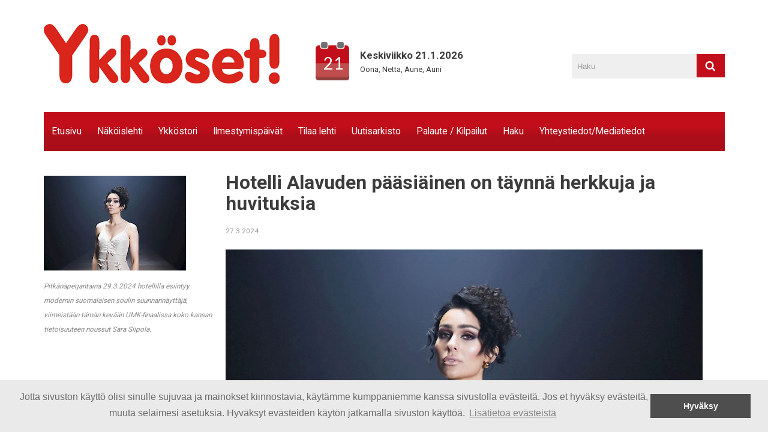

--- FILE ---
content_type: text/html; charset=utf-8
request_url: https://www.ykkoset.fi/uutisarkisto/hotelli-alavuden-paasiainen-on-taynna-herkkuja-ja-huvituksia/
body_size: 3778
content:
<!DOCTYPE html>
<html lang="fi">
<head>
    <meta http-equiv="content-type" content="text/html; charset=UTF-8" />
    <meta name="viewport" content="width=device-width,initial-scale=1" />

    <meta name="description" content="" />
    <meta name="keywords" content="" />

    <title>Hotelli Alavuden pääsiäinen on täynnä herkkuja ja huvituksia</title>

    
    <link rel="stylesheet" type="text/css" href="//maxcdn.bootstrapcdn.com/font-awesome/4.5.0/css/font-awesome.min.css" />
    <link rel="stylesheet" type="text/css" href="/site/modules/shared/Minify/min/b=site/templates&amp;f=static/css/default.css,common/static/js/jquery/plugins/magnific-popup/dist/magnific-popup.css" />
    <script type="text/javascript" src="https://code.jquery.com/jquery-1.7.1.min.js"></script>
    <script type="text/javascript" src="https://cdnjs.cloudflare.com/ajax/libs/magnific-popup.js/1.1.0/jquery.magnific-popup.min.js"></script>
    <script type="text/javascript" src="https://cdnjs.cloudflare.com/ajax/libs/jquery.cycle2/2.1.6/jquery.cycle2.min.js"></script>
    <script type="text/javascript" src="/site/modules/shared/Minify/min/b=site/templates&amp;f=static/js/main.js,static/js/tinynav/tinynav.min.js"></script>

    
    <link href='//fonts.googleapis.com/css?family=Lato:400,900|Roboto:400,700' rel='stylesheet' type='text/css' />

<script src='/site/modules/shared/EmailObfuscation/emo.min.js'></script>
</head>
<body class="news-item page-41549">
    <div id="wrapper">

        
        <div id="header">
            <a href="/" id="logo"><em></em></a>

            <div id="name-days">
                <div id="name-days-this-day">21</div>
                <div id="name-days-details">
                    <span id="name-days-date">
                        Keskiviikko 21.1.2026                    </span>
                    <span id="name-days-names">
                        Oona, Netta, Aune, Auni                    </span>
                </div>
            </div>
            
            <div id="helpmenu">
    </div>            <form id="search" action="/haku/" method="GET">
                <input type="text" name="q" id="search_query" value="" />
                <button type="submit" id="search_submit"><em>Haku</em></button>
            </form>
            <hr class="clear" />
        </div>
        <div id="topmenu-container">
            <ul id="topmenu"><li class="page-1 item-1"><a class="page-1 item-1" href="/">Etusivu</a><span class="separator"></span></li><li class="page-23704 item-2"><a class="page-23704 item-2" href="/nakoislehti/">Näköislehti</a><span class="separator"></span></li><li class="page-1615 item-3"><a class="page-1615 item-3" href="/ykkostori/">Ykköstori</a><span class="separator"></span></li><li class="page-2212 item-4"><a class="page-2212 item-4" href="/ilmestymispaivat/">Ilmestymispäivät</a><span class="separator"></span></li><li class="page-1617 item-5"><a class="page-1617 item-5" href="/tilaa-lehti/">Tilaa lehti</a><span class="separator"></span></li><li class="page-1016 item-6 active"><a class="page-1016 item-6 active" href="/uutisarkisto/">Uutisarkisto</a><span class="separator"></span></li><li class="page-1050 item-7"><a class="page-1050 item-7" href="/palaute/">Palaute / Kilpailut</a><span class="separator"></span></li><li class="page-1000 item-8"><a class="page-1000 item-8" href="/haku/">Haku</a><span class="separator"></span></li><li class="page-1618 item-9"><a class="page-1618 item-9" href="/mediatiedot/">Yhteystiedot/Mediatiedot</a></li></ul>        </div>
        <hr class="clear" />

<div id="content">
    
    <div id="left">
        <div class='news-item-image'><img src='/site/assets/files/41549/sarasiipola_1-1-scaled.237x0.jpg' alt='Pitkänäperjantaina 29.3.2024 hotellilla esiintyy modernin suomalaisen soulin suunnannäyttäjä, viimeistään tämän kevään UMK-finaalissa koko kansan tietoisuuteen noussut Sara Siipola.' width='237' height='158' /><p><em>Pitkänäperjantaina 29.3.2024 hotellilla esiintyy modernin suomalaisen soulin suunnannäyttäjä, viimeistään tämän kevään UMK-finaalissa koko kansan tietoisuuteen noussut Sara Siipola.</em></p></div>    </div><!--/left-->
    
    <div id="main">
        <h1 id="title">Hotelli Alavuden pääsiäinen on täynnä herkkuja ja huvituksia</h1>
        <p class='news-item-date'><small>27.3.2024</small></p><p><img alt="" src="/site/assets/files/41549/sarasiipola_1-1-scaled.1077x0-is.jpg" width="1077" /></p>

<p><strong>Artisti-ilta sekä perjantaina että lauantaina</strong></p>

<p>Pääsiäisen aikaan Hotelli Alavus on mitä parhain kohtauspaikka, jossa tarjolla on niin musiikkia Suomen huipulta kuin herkkuja notkuvia pääsiäispöytiä.</p>

<p>Pitkänäperjantaina 29.3.2024 hotellilla esiintyy modernin suomalaisen soulin suunnannäyttäjä, viimeistään tämän kevään UMK-finaalissa koko kansan tietoisuuteen noussut Sara Siipola. Sara valloitti sydämiä Tähdet, tähdet -ohjelmassa, jossa hänen tulkintansa esittelivät niin hätkähdyttävän upeaa lauluääntä kuin mieletöntä monipuolisuuttakin. Samaa ovat tehneet myös singlet Susta tulee tähti, Ferrari, Paha kiertämään sekä viimeisimpänä tuore UMK-biisi Paskana. Oman tuotantonsa ohella Sara Siipolaa on kuultu mm. Asteen singlellä Kuka suojelee sua.</p>

<p>Lauantaina 30.3. hotellille saadaan odotettuja vieraita, sillä stagen valtaa hartaasti toivottu mollivoittoisen rautalankametallin sanansaattaja Viikate.&nbsp; Vuonna 1996 Kouvolassa perustettu Viikate on soittanut yli 700 keikkaa, tehnyt 14 studioalbumia, 9 EP:tä, 21 singleä ja 3 kokoelmalevyä. Pitkään uraan mahtuu lukematon määrä hittejä: Viina, terva &amp; hauta, Kuu kaakon yllä, Varjorastaat, Sysiässä, Pohjoista viljaa, Ei enkeleitä, Älä pelkää pimeää – listaa voisi jatkaa loputtomiin. Kymenlaakson ylpeyden, omien sanojensa mukaan Kouvostomollia soittavan Viikatteen tuorein albumi ”Askel” julkaistiin viime vuonna.</p>

<p>Kummankin showtime on noin 23.00 ja samalla lipulla jatkot alakerrassa klo 04.30 saakka. Liput ovat myynnissä ennakkoon Tiketissä ja niitä voi ostaa myös ovelta.</p>

<p><strong>Kevät täynnä kotimaisia huippuartisteja </strong></p>

<p>Hotellin keväässä riittää nimekkäitä esiintyjiä Suomen huipulta. Legendaarisen keikkapaikan estradilla nähdään artisteja ja bändejä moneen makuun: kevään mittaan tulossa on vielä huhtikuun puolella Spiritus Mortis, The Abbey, Suvi Teräsniska, Viivi ja Michael Monroe ja toukokuussa Tuuli. Koulujen päättäjäispäivänä on tarjolla kaksi Lauri Haavin keikkaa, joista alkuillan keikka on ikärajaton.</p>

<p>Ennakkoliput kaikille keikoille myy Tiketti ja lippuja saa myös ovelta. -Suosituimpien artistien kohdalla kannattaa varmistaa sisäänpääsy ja hankkia liput jo hyvissä ajoin ennakkoon, vinkataan hotellilta.</p>

<p><strong>Suositut päivällisbuffetit jatkuvat</strong></p>

<p>Jos valmiiseen ruokapöytään istahtaminen pääsiäispuuhien keskellä houkuttaa, kannattaa suunnata kohti hotellia, sillä sekä perjantaina että lauantaina tarjolla on herkulliset pääsiäisbuffetit klo 16-20. Pöytävaraukset päivällisbuffetteihin voi tehdä puhelimitse p. 010 770 7003 tai <span id="emo_email_1" class="emo_email">(Sähköpostiosoitteet vaativat JavaScript-tuen)</span><br />
<br />
&nbsp;</p>        <p><a href="../" onclick="history.back(); return false;">&laquo; Takaisin</a></p>
    </div><!--/main-->

        
    <hr class="clear" />
    
</div><!--/content-->

    </div><!--/wrapper-->

    <div id="footer-content-container">
                <div id="footer-content">
            <div id="footer-left"><p>Tuurin Lehti Oy<br /><a href="http://www.ykkoset.fi">www.ykkoset.fi</a><br />
Pankki  FI40 <a href="tel:4108%200011%202405%2007">4108 0011 2405 07</a><br />
Y-tunnus 1048945-2</p>

<p> </p>

<p> </p>

<p> </p>

<p> </p>

<p> </p>

<p> </p>

<p> </p>

<p> </p></div>
            <div id="footer-main"><p><a href="https://www.ykkoset.fi/mediatiedot/">Mediatiedot</a><br /><a href="https://www.ykkoset.fi/site/assets/files/1618/ykkoset_aineisto-ohjeet-1.jpg">Aineistovaatimukset </a>  <br /><a href="Ykkoset_mediakortti_2020">Mediakortti</a><br /><a href="/mediatiedot/tietosuojalauseke/">Tietosuojalauseke</a></p>

<p> </p></div>
            <div id="footer-right"><p>Ota yhteyttä<br />
Tuurinkyläntie 2, 63610 Tuuri<br />
puh. <a href="tel:06%20-%205427%20200">06 - 5427 200</a><br /><br /><span id="emo_email_2" class="emo_email">(Sähköpostiosoitteet vaativat JavaScript-tuen)</span></p></div>
        </div>
        <hr class="clear" />
    </div>

    <div id="footer">
        <div>
            <p id="copyright">
                Copyright <a href="https://www.ykkoset.fi/processwire/" class="nofollow" rel="nofollow">&copy;</a> 2026 <a href="http://www.aldone.fi/" target="_blank">Ykköset!</a>
            </p>
            <p id="powered-by">
                Palvelun on suunnitellut ja toteuttanut <a href="http://www.aldone.fi/" target="_blank">Aldone</a>
            </p>
        </div>
        <hr class="clear" />
    </div>

    <script>
      (function(i,s,o,g,r,a,m){i['GoogleAnalyticsObject']=r;i[r]=i[r]||function(){
      (i[r].q=i[r].q||[]).push(arguments)},i[r].l=1*new Date();a=s.createElement(o),
      m=s.getElementsByTagName(o)[0];a.async=1;a.src=g;m.parentNode.insertBefore(a,m)
      })(window,document,'script','//www.google-analytics.com/analytics.js','ga');
    
      ga('create', 'UA-63674628-1', 'auto');
      ga('send', 'pageview');
    
    </script>

    <!-- Cookie disclaimer -->
    <link rel="stylesheet" type="text/css" href="//cdnjs.cloudflare.com/ajax/libs/cookieconsent2/3.0.3/cookieconsent.min.css" />
    <script src="//cdnjs.cloudflare.com/ajax/libs/cookieconsent2/3.0.3/cookieconsent.min.js"></script>
    <script src="https://www.ykkoset.fi/js/cookie/cookie.js"></script> 
    <script>
    jQuery(document).ready(function($) {
        // position, url
        cookie("bottom", "/tietoa-evasteista/");
    });
    </script>
    <noscript>Jotta sivuston käyttö olisi sinulle sujuvaa ja mainokset kiinnostavia, käytämme kumppaniemme kanssa sivustolla evästeitä. Jos et hyväksy evästeitä, muuta selaimesi asetuksia. Hyväksyt evästeiden käytön jatkamalla sivuston käyttöä. <a href="/tietoa-evasteista/" target="_blank">Lisätietoa evästeistä</a></noscript>
    <!-- /Cookie disclaimer -->

    
<!-- emo -->
<script>
 var emo_addr = new Array();
 emo_addr[0] = "OBJvzD+W.jcAoKExhuLnCR5Z7bX9GSMmPVQe3Ya62splkUqtF4Hy8i1wdNI0gTfr";
 emo_addr[1] = "x+zP714VGwoT.aRU9iTY95Ds9J.PXWjYbe8Q95Ds9WutEaVtS+Rk9+YV9+D1SZKOSWRiGa3qba3QxaVtS+Rk9+YV9+D1SZKOSWRiGa3qba3gA1zf";
 emo_addr[2] = "x+zP714VGwoT.aRU9iTY95Ds9J.PXWjYbe8Q95Ds9WutEaYk95TsSWRlG1R8hWYlX1TybZhqba3QxaYk95TsSWRlG1R8hWYlX1TybZhqba3gA1zf";
 if(window.addLoadEvent) addLoadEvent(emo_replace());
</script>

</body>
</html>

--- FILE ---
content_type: text/css; charset=utf-8
request_url: https://www.ykkoset.fi/site/modules/shared/Minify/min/b=site/templates&f=static/css/default.css,common/static/js/jquery/plugins/magnific-popup/dist/magnific-popup.css
body_size: 6673
content:
html,body,div,span,applet,object,iframe,h1,h2,h3,h4,h5,h6,p,blockquote,pre,a,abbr,acronym,address,big,cite,code,del,dfn,em,img,ins,kbd,q,s,samp,small,strike,strong,sub,sup,tt,var,b,u,i,center,dl,dt,dd,ol,ul,li,fieldset,form,label,legend,caption,tbody,tfoot,thead,article,aside,canvas,details,embed,figure,figcaption,footer,header,hgroup,menu,nav,output,ruby,section,summary,time,mark,audio,video{margin:0;padding:0;border:0;font-size:100%;font:inherit;vertical-align:baseline}table,tr,th,td{font:inherit;font-size:100%;vertical-align:baseline}table{margin:0;padding:0}article,aside,details,figcaption,figure,footer,header,hgroup,menu,nav,section{display:block}body{line-height:1}ol,ul{list-style:none}blockquote,q{quotes:none}blockquote:before,blockquote:after,q:before,q:after{content:'';content:none}table{border-collapse:collapse;border-spacing:0}.align_left{float:left;margin:0
1em 0.25em 0}.align_right{float:right;margin:0
0 0.25em 1em}.align_center{display:block;margin-left:auto;margin-right:auto}.WireFatalError{background:#a30000;color:#fff;padding:1em;position:relative;z-index:9999}.MarkupPagerNav{clear:both;margin:1em
0;padding-left:0 !important;font-family:'Roboto',sans-serif}.MarkupPagerNav
li{display:inline;list-style:none;margin:0}.MarkupPagerNav li a,
.MarkupPagerNav
li.MarkupPagerNavSeparator{display:block;float:left;padding:2px
9px;color:#444;background:#ddd;margin-right:3px;font-size:10px;font-weight:bold;text-transform:uppercase;text-shadow:1px 1px 0 #eee}.MarkupPagerNav li.MarkupPagerNavOn a,
.MarkupPagerNav li a:hover{color:#fff;background:#555;text-shadow:none;text-decoration:none}.MarkupPagerNav
li.MarkupPagerNavSeparator{display:inline;color:#777;background:#d2e4ea;padding-left:3px;padding-right:3px}body{background:#fff;text-align:center}#wrapper{width:1135px;margin:0
auto;padding:0
2%;text-align:left;min-height:450px;position:relative}#banner-top{margin-top:30px}#banner-top .banner-top-1-3{float:left;width:33.33%;-webkit-sizing:border-box;-moz-box-sizing:border-box;box-sizing:border-box;margin-bottom:14px}#banner-top .banner-top-2-3{float:left;width:66.66%;-webkit-box-sizing:border-box;-moz-box-sizing:border-box;box-sizing:border-box;margin-bottom:14px}#banner-top .banner-top-3-3{float:left;-webkit-box-sizing:border-box;-moz-box-sizing:border-box;box-sizing:border-box;margin-bottom:14px;padding-right:0 !important;width:100%}#banner-top .banner-top-center{text-align:center;padding-left:5px;padding-right:5px}#banner-top .banner-top-right{text-align:right;padding-left:10px}#banner-top .banner-top-left{text-align:left;padding-right:10px}#header{position:relative;border-radius:8px;margin:15px
0 30px 0;padding:25px
0 10px 0}#main{width:70%;float:left;overflow:hidden;padding-left:20px}body.home
#main{padding-left:0}#main.with-right{width:504px;float:left;margin-left:13px}body.page-2212 #main.with-right{width:894px;padding-left:0}body.page-2499 #main.with-right, body.page-2368 #main.with-right{width:854px;padding-left:0}body.news-page #main.with-right{width:76%;float:left;margin-left:0}#right{width:223px;float:right;overflow:hidden}#left{width:25%;float:left;overflow:hidden}#content-left{width:200px;padding:0
10px}hr.clear{height:0;border:0;clear:both;background:transparent}.magazine-ad{padding:10px;background:#f7f7f7;border:1px
solid #eee;margin-top:14px}.magazine-ad-title{float:left;width:30%;margin-top:8px;font-weight:bold}.magazine-ad-value{float:left;width:70%;margin-top:8px}.styles-highlight{text-shadow:0 1px 0 #fff}.styles-highlight.fa{display:block;padding:1.6em 1em 1.25em 1em !important;font-family:FontAwesome,'Roboto',sans-serif}.styles-highlight.fa:before{float:left;width:24px;height:24px;font-size:2em;text-align:center;margin-top:-0.33em;padding:0
0.5em 0.5em 0}#name-days{float:left;height:64px;width:240px;margin:30px
0 0 60px;background:url('/site/templates/static/img/calendar-icon.png') center left no-repeat #fff}#name-days-date{display:block;margin-top:11px;font-weight:bold;font-size:1.3em;white-space:nowrap}#name-days-names{font-size:1em;width:210px;display:block}#name-days-this-day{float:left;width:39px;font-family:'Lato',sans-serif;color:#fff;font-size:2.2em;padding:24px
24px 0 11px;text-align:center}#name-days-details{float:left;width:166px}.home-news-container{margin-top:0;margin-bottom:24px}.home-news-container .home-news-item-1-1,
.home-news-container .home-news-item-1-4,
.home-news-container .home-news-item-2-4,
.home-news-container .home-news-item-3-4{margin-top:20px;float:left;-webkit-box-sizing:border-box;-moz-box-sizing:border-box;box-sizing:border-box}.home-news-container .home-news-item-1-1{width:100%}.home-news-container .home-news-item-1-1 .img-container{width:50%;float:left;-webkit-box-sizing:border-box;-moz-box-sizing:border-box;box-sizing:border-box}.home-news-container .home-news-item-1-1 .article-container{width:50%;float:left;padding-right:60px;-webkit-box-sizing:border-box;-moz-box-sizing:border-box;box-sizing:border-box}.home-news-container .img-container{padding-right:20px}.home-news-container .article-container{font-size:1.1em}.home-news-container .article-container
h2{margin-top:0 !important;margin-bottom:0;font-weight:900}.home-news-container .home-news-item-1-1 .article-container
h2{font-size:2em}.home-news-container .home-news-item-1-4 .article-container
h2{font-size:1.37em}.home-news-container .home-news-item-2-4 .article-container
h2{font-size:2em}.home-news-container .home-news-item-3-4 .article-container
h2{font-size:1.3em}.home-news-container .article-container
span{font-size:0.9em}.home-news-container .article-container
p{margin-top:0;margin-bottom:0}.home-news-container .home-news-item-1-4 .article-container,
.home-news-container .home-news-item-2-4 .article-container{padding-right:40px}.home-news-container .home-news-item-3-4 .article-container{padding-right:50px}.home-news-container .home-news-item-1-4{width:25%}.home-news-container .home-news-item-2-4{width:50%}.home-news-container .home-news-item-3-4{width:75%}#logo{color:#333;float:left;display:block;text-shadow:1px 1px 0 #eee;background:url('/site/templates/static/img/ykkoset-logo.png') center center no-repeat #fff;width:393px;height:100px}#logo:hover{text-decoration:none !important}body.search
#main{width:92% !important}#search{width:255px;float:right;margin-top:50px}#search_query,#search_query_full{color:#000;width:190px;padding:12px
8px;background:#efefef;border:1px
solid #efefef}#search_query_full{height:31px;font-size:1em}#search_submit,#search_submit_full{border:0;width:47px;height:39px;float:right;cursor:pointer;padding:1em
18px;display:inline-block;background:url('/site/templates/static/img/search-magnifier.png') center center no-repeat #c20e1a}#search_submit_full{margin-left:0 !important}#search_submit em,
#search_submit_full
em{display:none}#helpmenu{right:260px;top:30px;position:absolute}#helpmenu
em{color:#ccc;padding:0
8px}#topmenu{clear:both;height:65px;margin:10px
0 0 0;background:url('/site/templates/static/img/topmenu-bg.png') top left repeat-x #b50e19}#topmenu
li{float:left;display:block;background:url('/site/templates/static/img/topmenu-bg.png') top left repeat-x #b50e19}#topmenu
a{color:#fff;float:left;height:57px;display:block;padding:0
13px;line-height:65px;margin-bottom:0.5em;font-size:1.2em}#topmenu a.active,
#topmenu a:hover,
#topmenu a:focus{color:#fff;text-shadow:none;text-decoration:none}#topmenu
.separator{float:left;height:30px;display:block;background:#fff}#navpath{clear:both;height:40px;margin:1.5em 0;padding:0
1%;line-height:40px;border:1px
dotted #ddd;background:#fafafa;border-left:0;border-right:0}#navpath
li{float:left;color:#666;padding-right:0.5em}#navpath
span{color:#888}#submenu{margin-top:1.2em;margin-bottom:2em;background:#aa0e18}#submenu-title{margin-bottom:10px;padding-left:10px}#submenu
a{display:block;padding:8px
0 8px 10px;color:#fff;font-size:1.2em}#submenu li.current > a,
#submenu li.parent>a{color:#fff;text-decoration:none !important}#submenu
li{padding:0}#submenu
ul{margin-bottom:0 !important;background:#8b0c15;border-top:0}#submenu ul
li{border:none;padding-left:12px}#submenu li.current,
#submenu
li.has_children{padding-bottom:0}#submenu ul
li.first{padding-top:10px}#submenu ul
li.last{padding-bottom:10px;border-bottom:none}body.default
#topmenu{margin-bottom:0}body.default
.themeimage{width:460px;color:#586a79;overflow:hidden;font-size:1.2em;line-height:1.2em;padding:25px
510px 25px 20px}body.default .themeimage h2,
body.default .themeimage h3,
body.default .themeimage
h4{color:#333}body.home
#main{overflow:visible}body.home
#main{width:79%}body.home #content-left{width:100%;padding:0}body.home
#main{float:left}body.home #themeimages,
body.home
.themeimage{padding:0;float:left;overflow:hidden;position:relative}body.home
#themeimages{width:475px;height:250px;background:#fff;margin:15px
0 20px 0;border:1px
solid #fff;box-shadow:3px 3px 12px #ddd}body.home
.themeimage{height:250px;font-size:1.1em;line-height:1.4em;width:100% !important}body.home .themeimage
div{text-shadow:1px 1px 1px #000;position:absolute;background:#000;padding:10px
15px;opacity:0.7;-moz-opacity:0.7;-webkit-opacity:0.7;filter:alpha(opacity=70);width:445px;color:#fff;bottom:0}.home.js-enabled .themeimage
div{padding:25px
18px}.home.js-enabled .themeimage
p{text-shadow:0 1px 1px #000;margin:1em
0 !important;position:absolute;padding:0
15px;color:#fff;bottom:0;left:0}body.home .themeimage h2,
body.home .themeimage h3,
body.home .themeimage
h4{margin-bottom:0.5em}body.home .themeimage h2,
body.home .themeimage h3,
body.home .themeimage h4,
body.home .themeimage
a{color:#c1d72e}body.home
#news{position:relative}body.home #news
li{display:block;clear:both}body.home
.more{position:absolute;top:15px;right:0}body.home #news
h2{margin-bottom:0;padding-bottom:9px;border-bottom:1px solid #d8d8d8}body.home #news
h2{padding-top:10px;font-weight:normal}body.home #news
img{float:left;padding-right:15px}body.home #news
small{display:block;padding-top:2px}body.news-item .news-item-date
body.events-item .events-item-date{margin-bottom:0}body.news-item .news-item-summary,
body.events-item .events-item-summary{margin:0.5em 0 1.5em 0;font-style:italic}body.news-item .news-item-image,
body.events-item .events-item-image{margin:2.2em 0 0 0}body.news-item .news-item-image p,
body.events-item .events-item-image
p{margin:0.5em 0 0 0}body.news-item .news-item-image p em,
body.events-item .events-item-image p
em{color:#888;font-size:0.9em}body.sitemap .sitemap,
body.sitemap .sitemap li,
body.sitemap .sitemap
ul{margin:0
!important;padding:0
!important;list-style-type:none !important}body.sitemap .sitemap.level-1 > li > a,
body.sitemap .sitemap.level-2>li>a{border-bottom:1px dotted #ddd;border-top:1px solid #fff;padding:8px
8px 4px 8px;background:#f8f8f8}body.sitemap .sitemap li
a{display:block;padding:8px
0 4px 0}body.sitemap .sitemap.level-2
ul{margin-left:30px !important}body.sitemap .sitemap.level-2 ul
li{list-style-type:disc !important}body.search #main
form{margin:0
0 1.5em 0;overflow:hidden}body.search #main form
.q{padding:3px;float:left;width:50%}body.search #main form
.s{border:0;float:left;clear:right;padding:12px;margin-left:0.25em}body.search .results .nav,
body.search .results .nav
li{list-style:disc !important}body.search .results
.nav{margin-top:2em !important}body.search .results .nav
li{padding-left:0;margin-left:25px}body.search .results .nav li
p{margin-bottom:0.5em}#news ul,
.news-list,
#news-list-text,
#events-list,
#links ul,
#right
ul{padding:0
!important;border-top:1px dotted #d8d8d8;list-style-type:none !important}#news li,
.news-list li,
#news-list-text li,
#events-list li,
#links li,
#right
li{padding:9px
0 !important;border-top:1px solid #fff;border-bottom:1px dotted #d8d8d8}.news-list{border-top:0}.news-list
li{border-bottom:0}.news-list li
a{display:block;font-weight:bold;font-size:1.3em}.news-list li a
small{font-weight:normal}#news-list-text li
a{display:block;font-weight:bold;font-size:1.1em}#news-list-text li a
small{font-weight:normal}.news-list li.with-img{width:33%;float:left;padding-right:20px !important;-webkit-sizing:border-box;-moz-box-sizing:border-box;box-sizing:border-box}#footer{color:#fff;padding:15px
0;margin:0;background:#98c3d8}#footer
div{width:1135px;margin:0
auto;font-family:'Lato',sans-serif}#footer
p{float:left}#footer
a{color:#fff;text-decoration:none !important}#footer
a.nofollow{color:#fff}#footer
#copyright{margin-left:48px}#footer #powered-by{float:right;margin-right:94px}#footer-content-container{color:#fff;padding:15px
0;margin:45px
0 0 0;background:#98c3d8}#footer-content-container div#footer-content{width:1135px;margin:0
auto;font-family:'Lato',sans-serif;font-size:1.1em}#footer-left,#footer-main,#footer-right{float:left;text-align:left;padding-left:50px;-webkit-sizing:border-box;-moz-box-sizing:border-box;box-sizing:border-box;width:33.33%}#footer-left{background:url('/site/templates/static/img/footer-icon-1.png') left 6px no-repeat transparent}#footer-main{background:url('/site/templates/static/img/footer-icon-2.png') left 6px no-repeat transparent}#footer-right{background:url('/site/templates/static/img/footer-icon-3.png') left 6px no-repeat transparent}#footer-content-container
p{float:left}#footer-content-container
a{color:#fff;text-decoration:underline !important}#footer-content-container
a.nofollow{color:#fff}html{font-size:62.5%}body{color:#3c3c3c;font-size:1.3em;line-height:1.8em;font-family:'Roboto',sans-serif}#main{font-size:1em}#logo{font-family:'Lato',sans-serif;font-size:2em}#logo
em{font-style:normal}#navpath{font-size:0.9em}#footer{font-size:0.9em}hr{border:0;height:1px;background:#fff;border-bottom:1px solid #ccc}strong{font-weight:bold}em{font-style:italic}a{color:#c20e1a;text-decoration:none}a:hover,a:focus{text-decoration:underline}h1{margin:0.7em 0 0.5em 0}h2,h3,h4{line-height:1.4em;margin:1em
0 0.5em 0;font-family:'Lato',sans-serif}p{margin:0.5em 0 1.5em 0}h1{font-size:24px;font-weight:normal}h2{font-size:32px;font-weight:normal}h3{font-size:22px;font-weight:normal}h4{font-size:18px;font-weight:normal;line-height:1.6em;color:#777;margin-bottom:1em}h1#title{font-size:32px;font-weight:bold;line-height:1.1em}h2
em{font-style:italic}h2#submenu-title
em{color:#555;font-style:normal}small{font-size:0.9em;color:#999}#main
table{margin-bottom:2em;border-collapse:collapse}#main
table.full{width:100%}#main table th, #main table
td{padding:8px}#main table.border th, #main table.border
td{padding-left:8px !important;padding-right:8px !important}#main table th:last-child, #main table td:last-child{padding-right:0}#main table th:first-child, #main table td:first-child{padding-left:0}#main table.border th, #main table.border
td{border:1px
solid #333}#main
iframe{width:100%;height:350px}#main ul, #right ul, #left
ul{margin-bottom:1.5em}#main
ul{list-style-type:disc;padding:0
0 0.5em 30px;clear:both}#main ul
li{padding:0
0 5px 10px}#main
ol{padding-left:40px;list-style-type:decimal}#datepicker{margin-bottom:20px;width:100% !important}#datepicker .ui-datepicker{width:99% !important;box-shadow:none;margin-top:0;border:1px
solid #bbb}#datepicker .ui-datepicker
th{text-align:center}#datepicker .ui-datepicker td span, #datepicker .ui-datepicker td
a{width:100%}#datepicker th.ui-datepicker-week-col{text-align:center}#datepicker td.ui-datepicker-week-col{font-size:10px;background:#eee;font-weight:bold;text-align:center;cursor:pointer}table.ui-datepicker-calendar
th{margin-left:0 !important}#choose-daterange
div{width:32%;min-width:70px;float:left;text-align:center;background:#eee;margin-right:3px;margin-bottom:3px;padding:3px
0 3px 0;font-size:11px}#share-buttons{margin-top:8px;margin-bottom:12px}#related-events
h4{padding:0.25em 0.5em;background:#999;font-weight:normal;margin-top:2em;color:#fff}#related-events
a{display:block;padding-left:6px}#related-events
span{display:block;padding-left:6px;margin-bottom:8px;line-height:16px;font-size:11px}h4.events-item-summary{margin-top:22px !important}.events-item #events-item-date{margin:1em
0}.events-item #events-item-date
span{color:#ddd}.events-item #event-organizer-name{font-weight:bold}.events-item .events-info-box{border:1px
solid #d8d8d8;margin:1.5em 0 1em 0;background:#f7f7f7;overflow:hidden;padding:1em}.events-item .events-info-box
table{margin-bottom:0 !important}.events-item .events-info-box table
th{font-weight:bold;padding-right:0.5em}.events-item #events-main{margin-top:2em}#share-buttons-container{margin-top:22px;height:52px}#events-list{border-top:0}#events-list
li{border-top:0;border-bottom:0;overflow:hidden;padding:5px
0 !important}#events-list li
img{float:right}#events-list li.active-event{background:#eee;-moz-border-radius:20px / 6px;-webkit-border-radius:20px / 6px;border-radius:20px / 6px;padding-left:12px !important;margin:8px
0}#events-list li.active-event
a{font-weight:bold}#events-rss{float:right;width:180px;font-size:11px;margin-top:6px;line-height:2.25em}#events-rss
img{display:block;float:left;padding-top:5px}#events-rss
span{display:block;float:left;width:150px;padding-left:5px}#datepicker .ui-datepicker-title{cursor:pointer}#no-events-found{clear:both}body.events-page
#title{width:52%;float:left;margin-top:0.5em;white-space:nowrap}#choose-daterange
div.active{background:#d1d1d1}#events-categories-wrapper{border:1px
solid #ddd;margin-bottom:1em;border-bottom:0;background:#eee}#events-categories-wrapper .events-categories,
#events-categories-wrapper .events-categories
li{list-style-type:none;padding:0;margin:0}#events-categories-wrapper .events-categories{border-bottom:1px solid #ddd}#events-categories-wrapper .events-categories
li{border-right:1px solid #ddd;display:inline-block;padding:0.25em 1em;background:#eee}#events-categories-wrapper .events-categories
li.active{background:#fff}#events-categories-wrapper .events-categories
li.last{border-right:0}#main .file-collection
h4{padding:0.25em 0.5em;background:#999;font-weight:normal;margin-top:2em;color:#fff}#main .file-collection
.summary{color:#888}#main
ul.files{list-style-type:none;padding-left:0}#main ul.files
li{line-height:32px;margin-bottom:0.5em}#main ul.files
.icon{float:left;margin-right:0.75em}.banner-item-static{margin-top:20px}.banner-item{background:url('/site/templates/static/img/banner-bg.png') top left no-repeat #b50e19;color:#fff;height:81px;margin-top:20px;padding:16px
0 0 20px;overflow:hidden}.banner-item-title-small{display:block;font-size:1.4em;font-family:Lato,sans-serif;margin-bottom:6px}.banner-item-descr{display:block;font-size:1em;font-family:Roboto,sans-serif;line-height:1.4em}.banner-item-title-large{color:#fff;height:59px;margin-top:20px;padding:38px
0 0 64px;font-size:1.4em;font-family:Lato,sans-serif}#left img, #main img, #right img, #banner-top
img{max-width:100%;height:auto}#poll-container{background:url('/site/templates/static/img/banner-icon-question.png') 14px 20px no-repeat #98c3d8;border:1px
solid #a3acb1;padding:30px
0;margin:20px
0}#poll-title{display:block;margin-left:62px;color:#fff;font-size:1.4em}#poll-container
h2{display:block;color:#3c3c3c;border-bottom:1px solid #cce1ec;margin:20px
20px 20px 20px;padding-bottom:20px;font-size:1em;line-height:1.6em}#poll-container
.PollApeOption{display:block;color:#fff;margin:4px
0 4px 40px}#poll-container
.PollApeSubmit{margin:14px
0 0 20px}#poll-container .PollApeSubmit
input{border:1px
solid #eee;border-radius:5px;padding:2px
10px}#poll-container
.PollApeResultRow{display:block;color:#fff;margin:4px
0 4px 40px}#poll-container .PollApeResultRow
h3{margin:14px
0 4px 0;font-size:1.1em;font-weight:900}#poll-container .PollApeResultRow
.percentage{background:#C20E1A;padding:1px}#poll-container
.PollApeTotalVotes{display:block;color:#fff;margin:8px
0 4px 40px;font-weight:bold}.tinynav{display:none}.clad-title{margin-bottom:5px;margin-top:24px;padding:5px
5px 5px 212px;margin-bottom:10px;color:#c20e1a;font-weight:bold;background:#e5e5e5}.clad-container{width:100%;overflow:hidden}.clad{float:left;width:200px;margin-right:12px}.clad a
img{width:200px}.clad-text-container{overflow:hidden}.clad-text{margin-bottom:10px;font-size:1.1em}@media screen and (max-width: 1200px){#wrapper{width:96% !important;padding:0
2%}#footer-content{width:96% !important}#footer
div{width:96% !important}body.home
#themeimages{height:auto;max-width:475px;width:100% !important;float:none !important}#left{width:25% !important}#main{width:70% !important}body.news-page
#main{width:72% !important}body.default #main.with-right{-webkit-sizing:border-box;-moz-box-sizing:border-box;box-sizing:border-box;width:42% !important;padding-right:20px}body.page-2212 #main.with-right{width:74% !important}body.page-2499 #main.with-right, body.page-2368 #main.with-right{width:74% !important}#content-left{width:90.90909090909091%}body.home
#main{width:72% !important}.news-item-image img, .events-item-image
img{width:100%;height:auto}}@media screen and (max-width: 1060px){#search{width:215px}#search_query,#search_query_full{width:150px}}@media screen and (max-width: 1005px){#logo{margin-top:20px;padding-top:20px;float:none !important;width:100%}#header{margin-top:0;padding-top:0}body.page-2212 #main.with-right{width:68% !important}body.page-2499 #main.with-right, body.page-2368 #main.with-right{width:68% !important}body.page-2499 #left, body.page-2368
#main.left{display:none}}@media screen and (max-width: 990px){.js-enabled
.tinynav{display:block;padding:2px;position:relative;padding:5px;font-size:1.2em;margin:0
auto}.js-enabled
#topmenu{display:none}.js-enabled #topmenu-container{background:#aa0e18;padding:8px}}@media screen and (max-width: 940px){body.news-page
#main{float:none;width:100% !important;padding-left:0}body.news-page
#right{float:none !important;margin:0
auto !important}}@media screen and (max-width: 900px){body.home
#main{float:none;width:100% !important}body.home
#right{float:none !important;margin:0
auto !important}}@media screen and (max-width: 820px){.clad-title{padding-left:8px}.clad{float:none;margin:0
auto;padding-top:5px}}@media screen and (max-width: 800px){body.home
#main{float:none;width:100% !important}#main.with-right{width:68% !important}body.default #main.with-right{width:60% !important}#footer-left,#footer-main,#footer-right{float:none;width:100% !important;clear:both}#footer{-webkit-sizing:border-box;-moz-box-sizing:border-box;box-sizing:border-box}#copyright,#powered-by{text-align:left;float:none !important;width:80% !important}#powered-by{margin-left:48px}#left, body.home
#left{float:none;width:100% !important}#content-left{width:100% !important;padding-left:0 !important}#main.with-right{padding-left:0}body.default #main.with-right{padding-left:0}}@media screen and (max-width: 690px){#header{margin-bottom:0}#logo{margin-top:80px;padding-top:20px;float:none !important}#search{top:-120px;left:0;float:none;position:absolute;padding:0
2%;width:96% !important}#search_query{float:left;width:76% !important}#search_submit{float:left}#name-days{display:none}#helpmenu{width:96%;margin-top:14px;left:3% !important}#main, body.home
#main{float:none;width:100% !important}#main.with-right{float:none;padding-left:0;width:90% !important}body.default #main.with-right{float:none;padding-left:0;width:95% !important}#right{float:none !important;margin:0
auto !important}body.news-item
#main{padding-left:0}h1{margin-top:0 !important}#submenu-title{display:none}.news-item-image,.events-item-image{margin:0
0 1em 0 !important}.news-item-image img, .events-item-image
img{width:auto}#footer{margin:15px
0 !important}#events-categories-wrapper .events-categories
li{margin-bottom:1px;padding:0.5em 1em}}@media screen and (max-width: 540px){#logo{background:url('/site/templates/static/img/ykkoset-logo-small.png') center center no-repeat #fff}.home-news-container .home-news-item-1-1,
.home-news-container .home-news-item-1-4,
.home-news-container .home-news-item-2-4,
.home-news-container .home-news-item-3-4{float:none;width:100% !important}.home-news-container .home-news-item-1-1{width:100%}.home-news-container .img-container{float:none !important;width:100% !important;padding-right:0 !important}.home-news-container .article-container{float:none !important;width:100% !important;padding-right:0 !important}.home-news-container .article-container
h2{margin-top:0 !important;margin-bottom:0;font-weight:900}.news-list li.with-img{float:none !important;width:95% !important}.news-list li.with-img .news-title{display:block}}.mfp-bg{top:0;left:0;width:100%;height:100%;z-index:1042;overflow:hidden;position:fixed;background:#0b0b0b;opacity:0.8}.mfp-wrap{top:0;left:0;width:100%;height:100%;z-index:1043;position:fixed;outline:none !important;-webkit-backface-visibility:hidden}.mfp-container{text-align:center;position:absolute;width:100%;height:100%;left:0;top:0;padding:0
8px;box-sizing:border-box}.mfp-container:before{content:'';display:inline-block;height:100%;vertical-align:middle}.mfp-align-top .mfp-container:before{display:none}.mfp-content{position:relative;display:inline-block;vertical-align:middle;margin:0
auto;text-align:left;z-index:1045}.mfp-inline-holder .mfp-content,
.mfp-ajax-holder .mfp-content{width:100%;cursor:auto}.mfp-ajax-cur{cursor:progress}.mfp-zoom-out-cur, .mfp-zoom-out-cur .mfp-image-holder .mfp-close{cursor:-moz-zoom-out;cursor:-webkit-zoom-out;cursor:zoom-out}.mfp-zoom{cursor:pointer;cursor:-webkit-zoom-in;cursor:-moz-zoom-in;cursor:zoom-in}.mfp-auto-cursor .mfp-content{cursor:auto}.mfp-close,.mfp-arrow,.mfp-preloader,.mfp-counter{-webkit-user-select:none;-moz-user-select:none;user-select:none}.mfp-loading.mfp-figure{display:none}.mfp-hide{display:none !important}.mfp-preloader{color:#CCC;position:absolute;top:50%;width:auto;text-align:center;margin-top:-0.8em;left:8px;right:8px;z-index:1044}.mfp-preloader
a{color:#CCC}.mfp-preloader a:hover{color:#FFF}.mfp-s-ready .mfp-preloader{display:none}.mfp-s-error .mfp-content{display:none}button.mfp-close,button.mfp-arrow{overflow:visible;cursor:pointer;background:transparent;border:0;-webkit-appearance:none;display:block;outline:none;padding:0;z-index:1046;box-shadow:none;touch-action:manipulation}button::-moz-focus-inner{padding:0;border:0}.mfp-close{width:44px;height:44px;line-height:44px;position:absolute;right:0;top:0;text-decoration:none;text-align:center;opacity:0.65;padding:0
0 18px 10px;color:#FFF;font-style:normal;font-size:28px;font-family:Arial,Baskerville,monospace}.mfp-close:hover,.mfp-close:focus{background:transparent;opacity:1}.mfp-close:active{top:1px}.mfp-close-btn-in .mfp-close{color:#333}.mfp-image-holder .mfp-close,
.mfp-iframe-holder .mfp-close{color:#FFF;right:-6px;text-align:right;padding-right:6px;width:100%}.mfp-counter{position:absolute;top:0;right:0;color:#CCC;font-size:12px;line-height:18px;white-space:nowrap}.mfp-arrow{position:absolute;opacity:0.65;margin:0;top:50%;margin-top:-55px;padding:0;width:90px;height:110px;-webkit-tap-highlight-color:transparent}.mfp-arrow:active{margin-top:-54px}.mfp-arrow:hover,.mfp-arrow:focus{opacity:1}.mfp-arrow:before,.mfp-arrow:after{content:'';display:block;width:0;height:0;position:absolute;left:0;top:0;margin-top:35px;margin-left:35px;border:medium inset transparent}.mfp-arrow:after{border-top-width:13px;border-bottom-width:13px;top:8px}.mfp-arrow:before{border-top-width:21px;border-bottom-width:21px;opacity:0.7}.mfp-arrow-left{left:0}.mfp-arrow-left:after{border-right:17px solid #FFF;margin-left:31px}.mfp-arrow-left:before{margin-left:25px;border-right:27px solid #3F3F3F}.mfp-arrow-right{right:0}.mfp-arrow-right:after{border-left:17px solid #FFF;margin-left:39px}.mfp-arrow-right:before{border-left:27px solid #3F3F3F}.mfp-iframe-holder{padding-top:40px;padding-bottom:40px}.mfp-iframe-holder .mfp-content{line-height:0;width:100%;max-width:900px}.mfp-iframe-holder .mfp-close{top:-40px}.mfp-iframe-scaler{width:100%;height:0;overflow:hidden;padding-top:56.25%}.mfp-iframe-scaler
iframe{position:absolute;display:block;top:0;left:0;width:100%;height:100%;box-shadow:0 0 8px rgba(0,0,0,0.6);background:#000}img.mfp-img{width:auto;max-width:100%;height:auto;display:block;line-height:0;box-sizing:border-box;padding:40px
0 40px;margin:0
auto}.mfp-figure{line-height:0}.mfp-figure:after{content:'';position:absolute;left:0;top:40px;bottom:40px;display:block;right:0;width:auto;height:auto;z-index:-1;box-shadow:0 0 8px rgba(0, 0, 0, 0.6);background:#444}.mfp-figure
small{color:#BDBDBD;display:block;font-size:12px;line-height:14px}.mfp-figure
figure{margin:0}.mfp-bottom-bar{margin-top:-36px;position:absolute;top:100%;left:0;width:100%;cursor:auto}.mfp-title{text-align:left;line-height:18px;color:#F3F3F3;word-wrap:break-word;padding-right:36px}.mfp-image-holder .mfp-content{max-width:100%}.mfp-gallery .mfp-image-holder .mfp-figure{cursor:pointer}@media screen and (max-width: 800px) and (orientation: landscape), screen and (max-height: 300px){.mfp-img-mobile .mfp-image-holder{padding-left:0;padding-right:0}.mfp-img-mobile img.mfp-img{padding:0}.mfp-img-mobile .mfp-figure:after{top:0;bottom:0}.mfp-img-mobile .mfp-figure
small{display:inline;margin-left:5px}.mfp-img-mobile .mfp-bottom-bar{background:rgba(0, 0, 0, 0.6);bottom:0;margin:0;top:auto;padding:3px
5px;position:fixed;box-sizing:border-box}.mfp-img-mobile .mfp-bottom-bar:empty{padding:0}.mfp-img-mobile .mfp-counter{right:5px;top:3px}.mfp-img-mobile .mfp-close{top:0;right:0;width:35px;height:35px;line-height:35px;background:rgba(0, 0, 0, 0.6);position:fixed;text-align:center;padding:0}}@media all and (max-width: 900px){.mfp-arrow{-webkit-transform:scale(0.75);transform:scale(0.75)}.mfp-arrow-left{-webkit-transform-origin:0;transform-origin:0}.mfp-arrow-right{-webkit-transform-origin:100%;transform-origin:100%}.mfp-container{padding-left:6px;padding-right:6px}}

--- FILE ---
content_type: application/javascript
request_url: https://www.ykkoset.fi/js/cookie/cookie.js
body_size: 285
content:
function cookie(position, url) {
    if (position == "top"){
        var static = true;
    } else {
        var static = false;
    }
    window.addEventListener("load", function(){
        window.cookieconsent.initialise({
            "palette": {
            "popup": {
                "background": "#eaeaea",
                "text": "#6a6a6c"
            },
            "button": {
                "background": "#4e4e4e"
                }
            },
            "position": position,
            "static" : static,
            "content": {
            "message": "Jotta sivuston käyttö olisi sinulle sujuvaa ja mainokset kiinnostavia, käytämme kumppaniemme kanssa sivustolla evästeitä. Jos et hyväksy evästeitä, muuta selaimesi asetuksia. Hyväksyt evästeiden käytön jatkamalla sivuston käyttöä.",
            "dismiss": "Hyväksy",
            "link": "Lisätietoa evästeistä",
            "href": url
            }
        });
    });   
}

--- FILE ---
content_type: application/x-javascript; charset=utf-8
request_url: https://www.ykkoset.fi/site/modules/shared/Minify/min/b=site/templates&f=static/js/main.js,static/js/tinynav/tinynav.min.js
body_size: 553
content:
$(function(){$('body').addClass('js-enabled');var slabel=$('#search_submit').text();var inact='#999';var act='#333';$('#search_query').css('color',inact).attr('value',slabel).on('focus',function(){$(this).css('color',act);if($(this).attr('value')==slabel)$(this).attr('value','');}).on('blur',function(){if(!$(this).attr('value'))$(this).attr('value',slabel);if($(this).attr('value')==slabel)$(this).css('color',inact);});$("#topmenu").tinyNav({active:'active'});$('.ad-image-link').magnificPopup({type:'image'});});
;/*! http://tinynav.viljamis.com v1.2 by @viljamis */
(function(a,k,g){a.fn.tinyNav=function(l){var c=a.extend({active:"selected",header:"",indent:"- ",label:""},l);return this.each(function(){g++;var h=a(this),b="tinynav"+g,f=".l_"+b,e=a("<select/>").attr("id",b).addClass("tinynav "+b);if(h.is("ul,ol")){""!==c.header&&e.append(a("<option/>").text(c.header));var d="";h.addClass("l_"+b).find("a").each(function(){d+='<option value="'+a(this).attr("href")+'">';var b;for(b=0;b<a(this).parents("ul, ol").length-1;b++)d+=c.indent;d+=a(this).text()+"</option>"});
e.append(d);c.header||e.find(":eq("+a(f+" li").index(a(f+" li."+c.active))+")").attr("selected",!0);e.change(function(){k.location.href=a(this).val()});a(f).after(e);c.label&&e.before(a("<label/>").attr("for",b).addClass("tinynav_label "+b+"_label").append(c.label))}})}})(jQuery,this,0);

--- FILE ---
content_type: application/javascript
request_url: https://www.ykkoset.fi/site/modules/shared/EmailObfuscation/emo.min.js
body_size: 321
content:
function addLoadEvent(e){var r=window.onload;"function"!=typeof window.onload?window.onload=e:window.onload=function(){r(),"function"==typeof e&&e()}}function emo_replace(){for(var e=1;e<emo_addr.length;e++){var r="emo_email_"+e,n=document.getElementById(r);n&&(n.firstChild&&n.removeChild(n.firstChild),n.outerHTML=decrypt_string(e))}}function decrypt_string(e){var r="'"+e+"'";if(decryption_cache[r])return decryption_cache[r];if(emo_addr[e])var n=emo_addr[e];if(!n.length)return"Error, not a valid index.";var o=decode_base64(n);return decryption_cache[r]=o,decodeURIComponent(escape(o))}function decode_base64(e){for(var r,n,o,d,t,a,i,c=emo_addr[0],f="",h=0;h<e.length;)d=c.indexOf(e.charAt(h++)),t=c.indexOf(e.charAt(h++)),a=c.indexOf(e.charAt(h++)),i=c.indexOf(e.charAt(h++)),r=(d<<2)+(t>>4),n=((15&t)<<4)+(a>>2),o=((3&a)<<6)+i,f+=String.fromCharCode(r),64!=a&&(f+=String.fromCharCode(n)),64!=i&&(f+=String.fromCharCode(o));return f}var decryption_cache=new Array;
